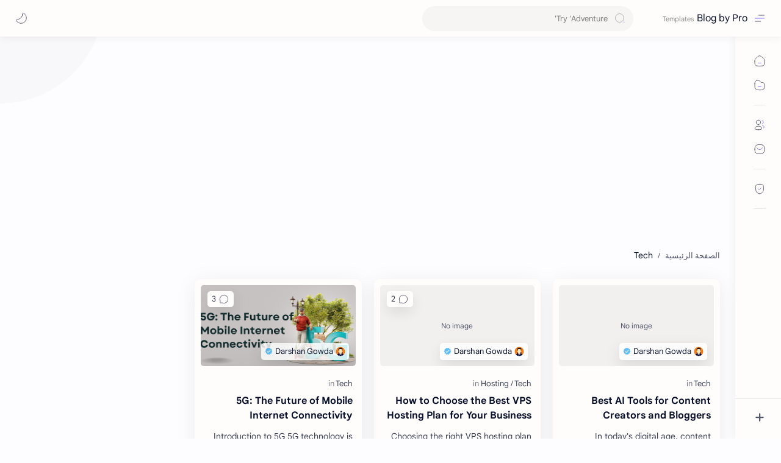

--- FILE ---
content_type: text/html; charset=utf-8
request_url: https://www.google.com/recaptcha/api2/aframe
body_size: 268
content:
<!DOCTYPE HTML><html><head><meta http-equiv="content-type" content="text/html; charset=UTF-8"></head><body><script nonce="mjAIG35GxG9vq4zTVcyspA">/** Anti-fraud and anti-abuse applications only. See google.com/recaptcha */ try{var clients={'sodar':'https://pagead2.googlesyndication.com/pagead/sodar?'};window.addEventListener("message",function(a){try{if(a.source===window.parent){var b=JSON.parse(a.data);var c=clients[b['id']];if(c){var d=document.createElement('img');d.src=c+b['params']+'&rc='+(localStorage.getItem("rc::a")?sessionStorage.getItem("rc::b"):"");window.document.body.appendChild(d);sessionStorage.setItem("rc::e",parseInt(sessionStorage.getItem("rc::e")||0)+1);localStorage.setItem("rc::h",'1768627413488');}}}catch(b){}});window.parent.postMessage("_grecaptcha_ready", "*");}catch(b){}</script></body></html>